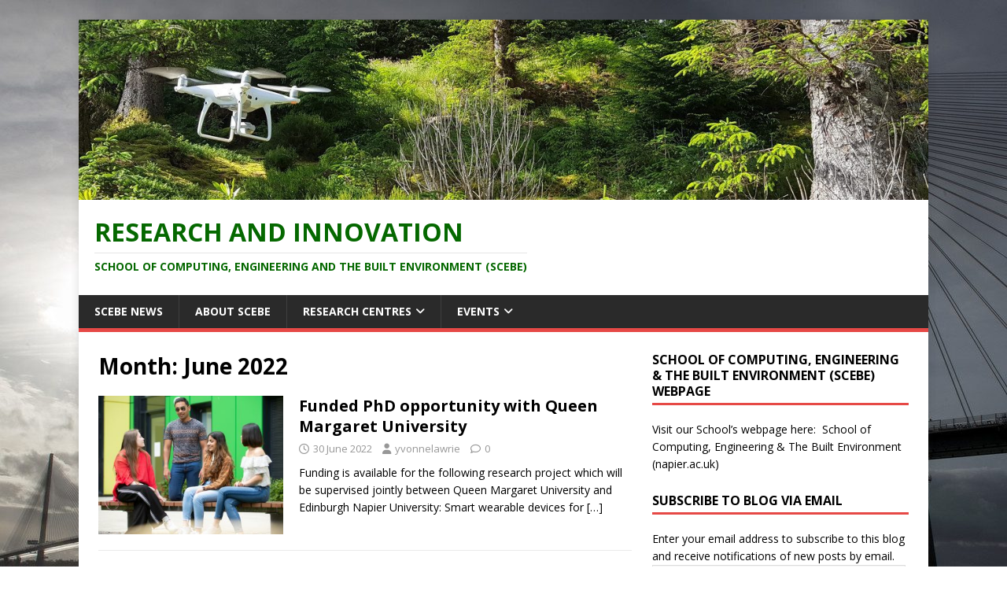

--- FILE ---
content_type: text/html; charset=UTF-8
request_url: https://blogs.napier.ac.uk/scebe-research/2022/06/
body_size: 62286
content:
<!DOCTYPE html>
<html class="no-js" lang="en-GB">
<head>
<meta charset="UTF-8">
<meta name="viewport" content="width=device-width, initial-scale=1.0">
<link rel="profile" href="http://gmpg.org/xfn/11" />
<meta name='robots' content='noindex, follow' />

	<!-- This site is optimized with the Yoast SEO plugin v26.6 - https://yoast.com/wordpress/plugins/seo/ -->
	<title>June 2022 - RESEARCH AND INNOVATION</title>
	<meta property="og:locale" content="en_GB" />
	<meta property="og:type" content="website" />
	<meta property="og:title" content="June 2022 - RESEARCH AND INNOVATION" />
	<meta property="og:url" content="https://blogs.napier.ac.uk/scebe-research/2022/06/" />
	<meta property="og:site_name" content="RESEARCH AND INNOVATION" />
	<meta name="twitter:card" content="summary_large_image" />
	<script type="application/ld+json" class="yoast-schema-graph">{"@context":"https://schema.org","@graph":[{"@type":"CollectionPage","@id":"https://blogs.napier.ac.uk/scebe-research/2022/06/","url":"https://blogs.napier.ac.uk/scebe-research/2022/06/","name":"June 2022 - RESEARCH AND INNOVATION","isPartOf":{"@id":"https://blogs.napier.ac.uk/scebe-research/#website"},"primaryImageOfPage":{"@id":"https://blogs.napier.ac.uk/scebe-research/2022/06/#primaryimage"},"image":{"@id":"https://blogs.napier.ac.uk/scebe-research/2022/06/#primaryimage"},"thumbnailUrl":"https://blogs.napier.ac.uk/scebe-research/wp-content/uploads/sites/132/2022/06/Student-life.2104013.jpg","breadcrumb":{"@id":"https://blogs.napier.ac.uk/scebe-research/2022/06/#breadcrumb"},"inLanguage":"en-GB"},{"@type":"ImageObject","inLanguage":"en-GB","@id":"https://blogs.napier.ac.uk/scebe-research/2022/06/#primaryimage","url":"https://blogs.napier.ac.uk/scebe-research/wp-content/uploads/sites/132/2022/06/Student-life.2104013.jpg","contentUrl":"https://blogs.napier.ac.uk/scebe-research/wp-content/uploads/sites/132/2022/06/Student-life.2104013.jpg","width":1280,"height":1024},{"@type":"BreadcrumbList","@id":"https://blogs.napier.ac.uk/scebe-research/2022/06/#breadcrumb","itemListElement":[{"@type":"ListItem","position":1,"name":"Home","item":"https://blogs.napier.ac.uk/scebe-research/"},{"@type":"ListItem","position":2,"name":"Archives for June 2022"}]},{"@type":"WebSite","@id":"https://blogs.napier.ac.uk/scebe-research/#website","url":"https://blogs.napier.ac.uk/scebe-research/","name":"RESEARCH AND INNOVATION","description":"School of Computing, Engineering and the Built Environment (SCEBE)","potentialAction":[{"@type":"SearchAction","target":{"@type":"EntryPoint","urlTemplate":"https://blogs.napier.ac.uk/scebe-research/?s={search_term_string}"},"query-input":{"@type":"PropertyValueSpecification","valueRequired":true,"valueName":"search_term_string"}}],"inLanguage":"en-GB"}]}</script>
	<!-- / Yoast SEO plugin. -->


<link rel='dns-prefetch' href='//secure.gravatar.com' />
<link rel='dns-prefetch' href='//stats.wp.com' />
<link rel='dns-prefetch' href='//fonts.googleapis.com' />
<link rel='dns-prefetch' href='//v0.wordpress.com' />
<link rel="alternate" type="application/rss+xml" title="RESEARCH AND INNOVATION &raquo; Feed" href="https://blogs.napier.ac.uk/scebe-research/feed/" />
<link rel="alternate" type="application/rss+xml" title="RESEARCH AND INNOVATION &raquo; Comments Feed" href="https://blogs.napier.ac.uk/scebe-research/comments/feed/" />
<link rel="alternate" type="text/calendar" title="RESEARCH AND INNOVATION &raquo; iCal Feed" href="https://blogs.napier.ac.uk/scebe-research/events/?ical=1" />
		<style>
			.lazyload,
			.lazyloading {
				max-width: 100%;
			}
		</style>
		<style id='wp-img-auto-sizes-contain-inline-css' type='text/css'>
img:is([sizes=auto i],[sizes^="auto," i]){contain-intrinsic-size:3000px 1500px}
/*# sourceURL=wp-img-auto-sizes-contain-inline-css */
</style>
<style id='wp-emoji-styles-inline-css' type='text/css'>

	img.wp-smiley, img.emoji {
		display: inline !important;
		border: none !important;
		box-shadow: none !important;
		height: 1em !important;
		width: 1em !important;
		margin: 0 0.07em !important;
		vertical-align: -0.1em !important;
		background: none !important;
		padding: 0 !important;
	}
/*# sourceURL=wp-emoji-styles-inline-css */
</style>
<link rel='stylesheet' id='wp-block-library-css' href='https://blogs.napier.ac.uk/scebe-research/wp-content/plugins/gutenberg/build/styles/block-library/style.css?ver=22.3.0' type='text/css' media='all' />
<style id='wp-block-embed-inline-css' type='text/css'>
.wp-block-embed.alignleft,.wp-block-embed.alignright,.wp-block[data-align=left]>[data-type="core/embed"],.wp-block[data-align=right]>[data-type="core/embed"]{max-width:360px;width:100%}.wp-block-embed.alignleft .wp-block-embed__wrapper,.wp-block-embed.alignright .wp-block-embed__wrapper,.wp-block[data-align=left]>[data-type="core/embed"] .wp-block-embed__wrapper,.wp-block[data-align=right]>[data-type="core/embed"] .wp-block-embed__wrapper{min-width:280px}.wp-block-cover .wp-block-embed{min-height:240px;min-width:320px}.wp-block-group.is-layout-flex .wp-block-embed{flex:1 1 0%;min-width:0}.wp-block-embed{overflow-wrap:break-word}.wp-block-embed :where(figcaption){margin-bottom:1em;margin-top:.5em}.wp-block-embed iframe{max-width:100%}.wp-block-embed__wrapper{position:relative}.wp-embed-responsive .wp-has-aspect-ratio .wp-block-embed__wrapper:before{content:"";display:block;padding-top:50%}.wp-embed-responsive .wp-has-aspect-ratio iframe{bottom:0;height:100%;left:0;position:absolute;right:0;top:0;width:100%}.wp-embed-responsive .wp-embed-aspect-21-9 .wp-block-embed__wrapper:before{padding-top:42.85%}.wp-embed-responsive .wp-embed-aspect-18-9 .wp-block-embed__wrapper:before{padding-top:50%}.wp-embed-responsive .wp-embed-aspect-16-9 .wp-block-embed__wrapper:before{padding-top:56.25%}.wp-embed-responsive .wp-embed-aspect-4-3 .wp-block-embed__wrapper:before{padding-top:75%}.wp-embed-responsive .wp-embed-aspect-1-1 .wp-block-embed__wrapper:before{padding-top:100%}.wp-embed-responsive .wp-embed-aspect-9-16 .wp-block-embed__wrapper:before{padding-top:177.77%}.wp-embed-responsive .wp-embed-aspect-1-2 .wp-block-embed__wrapper:before{padding-top:200%}
/*# sourceURL=https://blogs.napier.ac.uk/scebe-research/wp-content/plugins/gutenberg/build/styles/block-library/embed/style.css */
</style>
<style id='global-styles-inline-css' type='text/css'>
:root{--wp--preset--aspect-ratio--square: 1;--wp--preset--aspect-ratio--4-3: 4/3;--wp--preset--aspect-ratio--3-4: 3/4;--wp--preset--aspect-ratio--3-2: 3/2;--wp--preset--aspect-ratio--2-3: 2/3;--wp--preset--aspect-ratio--16-9: 16/9;--wp--preset--aspect-ratio--9-16: 9/16;--wp--preset--color--black: #000000;--wp--preset--color--cyan-bluish-gray: #abb8c3;--wp--preset--color--white: #ffffff;--wp--preset--color--pale-pink: #f78da7;--wp--preset--color--vivid-red: #cf2e2e;--wp--preset--color--luminous-vivid-orange: #ff6900;--wp--preset--color--luminous-vivid-amber: #fcb900;--wp--preset--color--light-green-cyan: #7bdcb5;--wp--preset--color--vivid-green-cyan: #00d084;--wp--preset--color--pale-cyan-blue: #8ed1fc;--wp--preset--color--vivid-cyan-blue: #0693e3;--wp--preset--color--vivid-purple: #9b51e0;--wp--preset--gradient--vivid-cyan-blue-to-vivid-purple: linear-gradient(135deg,rgb(6,147,227) 0%,rgb(155,81,224) 100%);--wp--preset--gradient--light-green-cyan-to-vivid-green-cyan: linear-gradient(135deg,rgb(122,220,180) 0%,rgb(0,208,130) 100%);--wp--preset--gradient--luminous-vivid-amber-to-luminous-vivid-orange: linear-gradient(135deg,rgb(252,185,0) 0%,rgb(255,105,0) 100%);--wp--preset--gradient--luminous-vivid-orange-to-vivid-red: linear-gradient(135deg,rgb(255,105,0) 0%,rgb(207,46,46) 100%);--wp--preset--gradient--very-light-gray-to-cyan-bluish-gray: linear-gradient(135deg,rgb(238,238,238) 0%,rgb(169,184,195) 100%);--wp--preset--gradient--cool-to-warm-spectrum: linear-gradient(135deg,rgb(74,234,220) 0%,rgb(151,120,209) 20%,rgb(207,42,186) 40%,rgb(238,44,130) 60%,rgb(251,105,98) 80%,rgb(254,248,76) 100%);--wp--preset--gradient--blush-light-purple: linear-gradient(135deg,rgb(255,206,236) 0%,rgb(152,150,240) 100%);--wp--preset--gradient--blush-bordeaux: linear-gradient(135deg,rgb(254,205,165) 0%,rgb(254,45,45) 50%,rgb(107,0,62) 100%);--wp--preset--gradient--luminous-dusk: linear-gradient(135deg,rgb(255,203,112) 0%,rgb(199,81,192) 50%,rgb(65,88,208) 100%);--wp--preset--gradient--pale-ocean: linear-gradient(135deg,rgb(255,245,203) 0%,rgb(182,227,212) 50%,rgb(51,167,181) 100%);--wp--preset--gradient--electric-grass: linear-gradient(135deg,rgb(202,248,128) 0%,rgb(113,206,126) 100%);--wp--preset--gradient--midnight: linear-gradient(135deg,rgb(2,3,129) 0%,rgb(40,116,252) 100%);--wp--preset--font-size--small: 13px;--wp--preset--font-size--medium: 20px;--wp--preset--font-size--large: 36px;--wp--preset--font-size--x-large: 42px;--wp--preset--spacing--20: 0.44rem;--wp--preset--spacing--30: 0.67rem;--wp--preset--spacing--40: 1rem;--wp--preset--spacing--50: 1.5rem;--wp--preset--spacing--60: 2.25rem;--wp--preset--spacing--70: 3.38rem;--wp--preset--spacing--80: 5.06rem;--wp--preset--shadow--natural: 6px 6px 9px rgba(0, 0, 0, 0.2);--wp--preset--shadow--deep: 12px 12px 50px rgba(0, 0, 0, 0.4);--wp--preset--shadow--sharp: 6px 6px 0px rgba(0, 0, 0, 0.2);--wp--preset--shadow--outlined: 6px 6px 0px -3px rgb(255, 255, 255), 6px 6px rgb(0, 0, 0);--wp--preset--shadow--crisp: 6px 6px 0px rgb(0, 0, 0);}:where(.is-layout-flex){gap: 0.5em;}:where(.is-layout-grid){gap: 0.5em;}body .is-layout-flex{display: flex;}.is-layout-flex{flex-wrap: wrap;align-items: center;}.is-layout-flex > :is(*, div){margin: 0;}body .is-layout-grid{display: grid;}.is-layout-grid > :is(*, div){margin: 0;}:where(.wp-block-columns.is-layout-flex){gap: 2em;}:where(.wp-block-columns.is-layout-grid){gap: 2em;}:where(.wp-block-post-template.is-layout-flex){gap: 1.25em;}:where(.wp-block-post-template.is-layout-grid){gap: 1.25em;}.has-black-color{color: var(--wp--preset--color--black) !important;}.has-cyan-bluish-gray-color{color: var(--wp--preset--color--cyan-bluish-gray) !important;}.has-white-color{color: var(--wp--preset--color--white) !important;}.has-pale-pink-color{color: var(--wp--preset--color--pale-pink) !important;}.has-vivid-red-color{color: var(--wp--preset--color--vivid-red) !important;}.has-luminous-vivid-orange-color{color: var(--wp--preset--color--luminous-vivid-orange) !important;}.has-luminous-vivid-amber-color{color: var(--wp--preset--color--luminous-vivid-amber) !important;}.has-light-green-cyan-color{color: var(--wp--preset--color--light-green-cyan) !important;}.has-vivid-green-cyan-color{color: var(--wp--preset--color--vivid-green-cyan) !important;}.has-pale-cyan-blue-color{color: var(--wp--preset--color--pale-cyan-blue) !important;}.has-vivid-cyan-blue-color{color: var(--wp--preset--color--vivid-cyan-blue) !important;}.has-vivid-purple-color{color: var(--wp--preset--color--vivid-purple) !important;}.has-black-background-color{background-color: var(--wp--preset--color--black) !important;}.has-cyan-bluish-gray-background-color{background-color: var(--wp--preset--color--cyan-bluish-gray) !important;}.has-white-background-color{background-color: var(--wp--preset--color--white) !important;}.has-pale-pink-background-color{background-color: var(--wp--preset--color--pale-pink) !important;}.has-vivid-red-background-color{background-color: var(--wp--preset--color--vivid-red) !important;}.has-luminous-vivid-orange-background-color{background-color: var(--wp--preset--color--luminous-vivid-orange) !important;}.has-luminous-vivid-amber-background-color{background-color: var(--wp--preset--color--luminous-vivid-amber) !important;}.has-light-green-cyan-background-color{background-color: var(--wp--preset--color--light-green-cyan) !important;}.has-vivid-green-cyan-background-color{background-color: var(--wp--preset--color--vivid-green-cyan) !important;}.has-pale-cyan-blue-background-color{background-color: var(--wp--preset--color--pale-cyan-blue) !important;}.has-vivid-cyan-blue-background-color{background-color: var(--wp--preset--color--vivid-cyan-blue) !important;}.has-vivid-purple-background-color{background-color: var(--wp--preset--color--vivid-purple) !important;}.has-black-border-color{border-color: var(--wp--preset--color--black) !important;}.has-cyan-bluish-gray-border-color{border-color: var(--wp--preset--color--cyan-bluish-gray) !important;}.has-white-border-color{border-color: var(--wp--preset--color--white) !important;}.has-pale-pink-border-color{border-color: var(--wp--preset--color--pale-pink) !important;}.has-vivid-red-border-color{border-color: var(--wp--preset--color--vivid-red) !important;}.has-luminous-vivid-orange-border-color{border-color: var(--wp--preset--color--luminous-vivid-orange) !important;}.has-luminous-vivid-amber-border-color{border-color: var(--wp--preset--color--luminous-vivid-amber) !important;}.has-light-green-cyan-border-color{border-color: var(--wp--preset--color--light-green-cyan) !important;}.has-vivid-green-cyan-border-color{border-color: var(--wp--preset--color--vivid-green-cyan) !important;}.has-pale-cyan-blue-border-color{border-color: var(--wp--preset--color--pale-cyan-blue) !important;}.has-vivid-cyan-blue-border-color{border-color: var(--wp--preset--color--vivid-cyan-blue) !important;}.has-vivid-purple-border-color{border-color: var(--wp--preset--color--vivid-purple) !important;}.has-vivid-cyan-blue-to-vivid-purple-gradient-background{background: var(--wp--preset--gradient--vivid-cyan-blue-to-vivid-purple) !important;}.has-light-green-cyan-to-vivid-green-cyan-gradient-background{background: var(--wp--preset--gradient--light-green-cyan-to-vivid-green-cyan) !important;}.has-luminous-vivid-amber-to-luminous-vivid-orange-gradient-background{background: var(--wp--preset--gradient--luminous-vivid-amber-to-luminous-vivid-orange) !important;}.has-luminous-vivid-orange-to-vivid-red-gradient-background{background: var(--wp--preset--gradient--luminous-vivid-orange-to-vivid-red) !important;}.has-very-light-gray-to-cyan-bluish-gray-gradient-background{background: var(--wp--preset--gradient--very-light-gray-to-cyan-bluish-gray) !important;}.has-cool-to-warm-spectrum-gradient-background{background: var(--wp--preset--gradient--cool-to-warm-spectrum) !important;}.has-blush-light-purple-gradient-background{background: var(--wp--preset--gradient--blush-light-purple) !important;}.has-blush-bordeaux-gradient-background{background: var(--wp--preset--gradient--blush-bordeaux) !important;}.has-luminous-dusk-gradient-background{background: var(--wp--preset--gradient--luminous-dusk) !important;}.has-pale-ocean-gradient-background{background: var(--wp--preset--gradient--pale-ocean) !important;}.has-electric-grass-gradient-background{background: var(--wp--preset--gradient--electric-grass) !important;}.has-midnight-gradient-background{background: var(--wp--preset--gradient--midnight) !important;}.has-small-font-size{font-size: var(--wp--preset--font-size--small) !important;}.has-medium-font-size{font-size: var(--wp--preset--font-size--medium) !important;}.has-large-font-size{font-size: var(--wp--preset--font-size--large) !important;}.has-x-large-font-size{font-size: var(--wp--preset--font-size--x-large) !important;}
/*# sourceURL=global-styles-inline-css */
</style>

<style id='classic-theme-styles-inline-css' type='text/css'>
.wp-block-button__link{background-color:#32373c;border-radius:9999px;box-shadow:none;color:#fff;font-size:1.125em;padding:calc(.667em + 2px) calc(1.333em + 2px);text-decoration:none}.wp-block-file__button{background:#32373c;color:#fff}.wp-block-accordion-heading{margin:0}.wp-block-accordion-heading__toggle{background-color:inherit!important;color:inherit!important}.wp-block-accordion-heading__toggle:not(:focus-visible){outline:none}.wp-block-accordion-heading__toggle:focus,.wp-block-accordion-heading__toggle:hover{background-color:inherit!important;border:none;box-shadow:none;color:inherit;padding:var(--wp--preset--spacing--20,1em) 0;text-decoration:none}.wp-block-accordion-heading__toggle:focus-visible{outline:auto;outline-offset:0}
/*# sourceURL=https://blogs.napier.ac.uk/scebe-research/wp-content/plugins/gutenberg/build/styles/block-library/classic.css */
</style>
<link rel='stylesheet' id='contact-form-7-css' href='https://blogs.napier.ac.uk/scebe-research/wp-content/plugins/contact-form-7/includes/css/styles.css?ver=6.1.4' type='text/css' media='all' />
<link rel='stylesheet' id='h5p-plugin-styles-css' href='https://blogs.napier.ac.uk/scebe-research/wp-content/plugins/h5p/h5p-php-library/styles/h5p.css?ver=1.16.2' type='text/css' media='all' />
<link rel='stylesheet' id='mh-google-fonts-css' href='https://fonts.googleapis.com/css?family=Open+Sans:400,400italic,700,600' type='text/css' media='all' />
<link rel='stylesheet' id='mh-magazine-lite-css' href='https://blogs.napier.ac.uk/scebe-research/wp-content/themes/mh-magazine-lite/style.css?ver=2.10.0' type='text/css' media='all' />
<link rel='stylesheet' id='mh-font-awesome-css' href='https://blogs.napier.ac.uk/scebe-research/wp-content/themes/mh-magazine-lite/includes/font-awesome.min.css' type='text/css' media='all' />
<link rel='stylesheet' id='jetpack-subscriptions-css' href='https://blogs.napier.ac.uk/scebe-research/wp-content/plugins/jetpack/_inc/build/subscriptions/subscriptions.min.css?ver=15.3.1' type='text/css' media='all' />
<link rel='stylesheet' id='tablepress-default-css' href='https://blogs.napier.ac.uk/scebe-research/wp-content/plugins/tablepress/css/build/default.css?ver=3.2.6' type='text/css' media='all' />
<script type="text/javascript" src="https://blogs.napier.ac.uk/scebe-research/wp-content/plugins/stop-user-enumeration/frontend/js/frontend.js?ver=1.7.7" id="stop-user-enumeration-js" defer="defer" data-wp-strategy="defer"></script>
<script type="text/javascript" src="https://blogs.napier.ac.uk/scebe-research/wp-includes/js/jquery/jquery.min.js?ver=3.7.1" id="jquery-core-js"></script>
<script type="text/javascript" src="https://blogs.napier.ac.uk/scebe-research/wp-includes/js/jquery/jquery-migrate.min.js?ver=3.4.1" id="jquery-migrate-js"></script>
<script type="text/javascript" id="mh-scripts-js-extra">
/* <![CDATA[ */
var mh_magazine = {"text":{"toggle_menu":"Toggle Menu"}};
//# sourceURL=mh-scripts-js-extra
/* ]]> */
</script>
<script type="text/javascript" src="https://blogs.napier.ac.uk/scebe-research/wp-content/themes/mh-magazine-lite/js/scripts.js?ver=2.10.0" id="mh-scripts-js"></script>
<link rel="https://api.w.org/" href="https://blogs.napier.ac.uk/scebe-research/wp-json/" /><link rel="EditURI" type="application/rsd+xml" title="RSD" href="https://blogs.napier.ac.uk/scebe-research/xmlrpc.php?rsd" />
<meta name="generator" content="WordPress 6.9" />
	<link rel="preconnect" href="https://fonts.googleapis.com">
	<link rel="preconnect" href="https://fonts.gstatic.com">
	
		<!-- GA Google Analytics @ https://m0n.co/ga -->
		<script>
			(function(i,s,o,g,r,a,m){i['GoogleAnalyticsObject']=r;i[r]=i[r]||function(){
			(i[r].q=i[r].q||[]).push(arguments)},i[r].l=1*new Date();a=s.createElement(o),
			m=s.getElementsByTagName(o)[0];a.async=1;a.src=g;m.parentNode.insertBefore(a,m)
			})(window,document,'script','https://www.google-analytics.com/analytics.js','ga');
			ga('create', 'UA-38800854-40', 'auto');
			ga('require', 'displayfeatures');
			ga('require', 'linkid');
			ga('set', 'anonymizeIp', true);
			ga('set', 'forceSSL', true);
			ga('send', 'pageview');
		</script>

	<meta name="tec-api-version" content="v1"><meta name="tec-api-origin" content="https://blogs.napier.ac.uk/scebe-research"><link rel="alternate" href="https://blogs.napier.ac.uk/scebe-research/wp-json/tribe/events/v1/" />	<style>img#wpstats{display:none}</style>
				<script>
			document.documentElement.className = document.documentElement.className.replace('no-js', 'js');
		</script>
				<style>
			.no-js img.lazyload {
				display: none;
			}

			figure.wp-block-image img.lazyloading {
				min-width: 150px;
			}

			.lazyload,
			.lazyloading {
				--smush-placeholder-width: 100px;
				--smush-placeholder-aspect-ratio: 1/1;
				width: var(--smush-image-width, var(--smush-placeholder-width)) !important;
				aspect-ratio: var(--smush-image-aspect-ratio, var(--smush-placeholder-aspect-ratio)) !important;
			}

						.lazyload, .lazyloading {
				opacity: 0;
			}

			.lazyloaded {
				opacity: 1;
				transition: opacity 400ms;
				transition-delay: 0ms;
			}

					</style>
		<!--[if lt IE 9]>
<script src="https://blogs.napier.ac.uk/scebe-research/wp-content/themes/mh-magazine-lite/js/css3-mediaqueries.js"></script>
<![endif]-->
<style type="text/css" id="custom-background-css">
body.custom-background { background-color: #ffffff; background-image: url("https://blogs.napier.ac.uk/scebe-research/wp-content/uploads/sites/132/2019/01/1720211.jpg"); background-position: left top; background-size: auto; background-repeat: repeat; background-attachment: scroll; }
</style>
		<style id="egf-frontend-styles" type="text/css">
		h2 {line-height: 0.8;} h1 {font-size: 13px;} p {} h3 {} h4 {} h5 {} h6 {} 	</style>
	</head>
<body id="mh-mobile" class="archive date custom-background wp-theme-mh-magazine-lite tribe-no-js mh-right-sb" itemscope="itemscope" itemtype="https://schema.org/WebPage">
<div class="mh-container mh-container-outer">
<div class="mh-header-mobile-nav mh-clearfix"></div>
<header class="mh-header" itemscope="itemscope" itemtype="https://schema.org/WPHeader">
	<div class="mh-container mh-container-inner mh-row mh-clearfix">
		<div class="mh-custom-header mh-clearfix">
<a class="mh-header-image-link" href="https://blogs.napier.ac.uk/scebe-research/" title="RESEARCH AND INNOVATION" rel="home">
<img class="mh-header-image" src="https://blogs.napier.ac.uk/scebe-research/wp-content/uploads/sites/132/2018/04/cropped-Banner-image.jpg" height="271" width="1280" alt="RESEARCH AND INNOVATION" loading="lazy" />
</a>
<div class="mh-site-identity">
<div class="mh-site-logo" role="banner" itemscope="itemscope" itemtype="https://schema.org/Brand">
<style type="text/css" id="mh-header-css">.mh-header-title, .mh-header-tagline { color: #056800; }</style>
<div class="mh-header-text">
<a class="mh-header-text-link" href="https://blogs.napier.ac.uk/scebe-research/" title="RESEARCH AND INNOVATION" rel="home">
<h2 class="mh-header-title">RESEARCH AND INNOVATION</h2>
<h3 class="mh-header-tagline">School of Computing, Engineering and the Built Environment (SCEBE)</h3>
</a>
</div>
</div>
</div>
</div>
	</div>
	<div class="mh-main-nav-wrap">
		<nav class="mh-navigation mh-main-nav mh-container mh-container-inner mh-clearfix" itemscope="itemscope" itemtype="https://schema.org/SiteNavigationElement">
			<div class="menu-top-navigation-container"><ul id="menu-top-navigation" class="menu"><li id="menu-item-436" class="menu-item menu-item-type-custom menu-item-object-custom menu-item-home menu-item-436"><a href="https://blogs.napier.ac.uk/scebe-research/">SCEBE News</a></li>
<li id="menu-item-504" class="menu-item menu-item-type-post_type menu-item-object-page menu-item-504"><a href="https://blogs.napier.ac.uk/scebe-research/about-sebe/">About SCEBE</a></li>
<li id="menu-item-3002" class="menu-item menu-item-type-post_type menu-item-object-page menu-item-has-children menu-item-3002"><a href="https://blogs.napier.ac.uk/scebe-research/research-centres/">Research Centres</a>
<ul class="sub-menu">
	<li id="menu-item-2978" class="menu-item menu-item-type-post_type menu-item-object-page menu-item-2978"><a href="https://blogs.napier.ac.uk/scebe-research/the-centre-for-artificial-intelligence-robotics/">Centre for Artificial Intelligence &amp; Robotics</a></li>
	<li id="menu-item-2992" class="menu-item menu-item-type-post_type menu-item-object-page menu-item-2992"><a href="https://blogs.napier.ac.uk/scebe-research/the-centre-for-cyber-security-iot-cyber-physical-systems/">Centre for Cyber Security, IoT &amp; Cyber Physical Systems</a></li>
	<li id="menu-item-4488" class="menu-item menu-item-type-post_type menu-item-object-page menu-item-4488"><a href="https://blogs.napier.ac.uk/scebe-research/centre-for-creative-and-social-informatics/">Centre for Creative and Social Informatics</a></li>
	<li id="menu-item-2999" class="menu-item menu-item-type-post_type menu-item-object-page menu-item-2999"><a href="https://blogs.napier.ac.uk/scebe-research/centre-for-higher-education-research-cher-2/">Centre for Higher Education Research (CHER)</a></li>
	<li id="menu-item-232" class="menu-item menu-item-type-post_type menu-item-object-page menu-item-232"><a href="https://blogs.napier.ac.uk/scebe-research/transport-research-institute-tri/">Transport Research Institute</a></li>
</ul>
</li>
<li id="menu-item-1659" class="menu-item menu-item-type-post_type menu-item-object-page menu-item-has-children menu-item-1659"><a href="https://blogs.napier.ac.uk/scebe-research/events/">Events</a>
<ul class="sub-menu">
	<li id="menu-item-3979" class="menu-item menu-item-type-post_type menu-item-object-page menu-item-3979"><a href="https://blogs.napier.ac.uk/scebe-research/exhibition-powered-by-ai-thursday-16-may-10-4pm-merchiston-campus-glassroom/">Exhibition:  ‘Powered by AI’ – Thursday 16 May, 10 – 4pm, Merchiston Campus Glassroom</a></li>
	<li id="menu-item-2592" class="menu-item menu-item-type-post_type menu-item-object-page menu-item-2592"><a href="https://blogs.napier.ac.uk/scebe-research/driving-learning-forward-exhibition-event-16th-18th-may-2023/">“Driving Learning Forward” Exhibition Event – 16th-18th May 2023</a></li>
	<li id="menu-item-2577" class="menu-item menu-item-type-post_type menu-item-object-page menu-item-2577"><a href="https://blogs.napier.ac.uk/scebe-research/3rd-annual-solar-wind-energy-conference/">3rd Annual Solar &amp; Wind Energy Conference – 16th March 2023</a></li>
	<li id="menu-item-1678" class="menu-item menu-item-type-post_type menu-item-object-page menu-item-1678"><a href="https://blogs.napier.ac.uk/scebe-research/exhibition-event/">“See behind these walls” Exhibition Event</a></li>
	<li id="menu-item-1643" class="menu-item menu-item-type-post_type menu-item-object-page menu-item-1643"><a href="https://blogs.napier.ac.uk/scebe-research/research-seminars/">Research seminars</a></li>
	<li id="menu-item-1650" class="menu-item menu-item-type-post_type menu-item-object-page menu-item-1650"><a href="https://blogs.napier.ac.uk/scebe-research/phd-lunchtime-seminars/">PhD Lunchtime Seminars</a></li>
</ul>
</li>
</ul></div>		</nav>
	</div>
</header><div class="mh-wrapper mh-clearfix">
	<div id="main-content" class="mh-loop mh-content" role="main">			<header class="page-header"><h1 class="page-title">Month: <span>June 2022</span></h1>			</header><article class="mh-loop-item mh-clearfix post-1767 post type-post status-publish format-standard has-post-thumbnail hentry category-public-engagement">
	<figure class="mh-loop-thumb">
		<a href="https://blogs.napier.ac.uk/scebe-research/funded-phd-opportunity-with-queen-margaret-university/"><img width="326" height="245" src="https://blogs.napier.ac.uk/scebe-research/wp-content/uploads/sites/132/2022/06/Student-life.2104013-326x245.jpg" class="attachment-mh-magazine-lite-medium size-mh-magazine-lite-medium wp-post-image" alt="" decoding="async" fetchpriority="high" srcset="https://blogs.napier.ac.uk/scebe-research/wp-content/uploads/sites/132/2022/06/Student-life.2104013-326x245.jpg 326w, https://blogs.napier.ac.uk/scebe-research/wp-content/uploads/sites/132/2022/06/Student-life.2104013-678x509.jpg 678w, https://blogs.napier.ac.uk/scebe-research/wp-content/uploads/sites/132/2022/06/Student-life.2104013-80x60.jpg 80w" sizes="(max-width: 326px) 100vw, 326px" />		</a>
	</figure>
	<div class="mh-loop-content mh-clearfix">
		<header class="mh-loop-header">
			<h3 class="entry-title mh-loop-title">
				<a href="https://blogs.napier.ac.uk/scebe-research/funded-phd-opportunity-with-queen-margaret-university/" rel="bookmark">
					Funded PhD opportunity with Queen Margaret University				</a>
			</h3>
			<div class="mh-meta mh-loop-meta">
				<span class="mh-meta-date updated"><i class="far fa-clock"></i>30 June 2022</span>
<span class="mh-meta-author author vcard"><i class="fa fa-user"></i><a class="fn" href="https://blogs.napier.ac.uk/scebe-research/author/yvonnelawrie/">yvonnelawrie</a></span>
<span class="mh-meta-comments"><i class="far fa-comment"></i><a class="mh-comment-count-link" href="https://blogs.napier.ac.uk/scebe-research/funded-phd-opportunity-with-queen-margaret-university/#mh-comments">0</a></span>
			</div>
		</header>
		<div class="mh-loop-excerpt">
			<div class="mh-excerpt"><p>Funding is available for the following research project which will be supervised jointly between Queen Margaret University and Edinburgh Napier University: Smart wearable devices for <a class="mh-excerpt-more" href="https://blogs.napier.ac.uk/scebe-research/funded-phd-opportunity-with-queen-margaret-university/" title="Funded PhD opportunity with Queen Margaret University">[&#8230;]</a></p>
</div>		</div>
	</div>
</article><article class="mh-loop-item mh-clearfix post-1761 post type-post status-publish format-standard has-post-thumbnail hentry category-events">
	<figure class="mh-loop-thumb">
		<a href="https://blogs.napier.ac.uk/scebe-research/preparations-are-underway-for-the-launch-of-our-exhibition-event/"><img width="326" height="245" src="https://blogs.napier.ac.uk/scebe-research/wp-content/uploads/sites/132/2022/06/Set-up-2-326x245.png" class="attachment-mh-magazine-lite-medium size-mh-magazine-lite-medium wp-post-image" alt="" decoding="async" srcset="https://blogs.napier.ac.uk/scebe-research/wp-content/uploads/sites/132/2022/06/Set-up-2-326x245.png 326w, https://blogs.napier.ac.uk/scebe-research/wp-content/uploads/sites/132/2022/06/Set-up-2-678x509.png 678w, https://blogs.napier.ac.uk/scebe-research/wp-content/uploads/sites/132/2022/06/Set-up-2-80x60.png 80w" sizes="(max-width: 326px) 100vw, 326px" loading="lazy" />		</a>
	</figure>
	<div class="mh-loop-content mh-clearfix">
		<header class="mh-loop-header">
			<h3 class="entry-title mh-loop-title">
				<a href="https://blogs.napier.ac.uk/scebe-research/preparations-are-underway-for-the-launch-of-our-exhibition-event/" rel="bookmark">
					Preparations are underway for the launch of our Exhibition Event!				</a>
			</h3>
			<div class="mh-meta mh-loop-meta">
				<span class="mh-meta-date updated"><i class="far fa-clock"></i>7 June 2022</span>
<span class="mh-meta-author author vcard"><i class="fa fa-user"></i><a class="fn" href="https://blogs.napier.ac.uk/scebe-research/author/yvonnelawrie/">yvonnelawrie</a></span>
<span class="mh-meta-comments"><i class="far fa-comment"></i><a class="mh-comment-count-link" href="https://blogs.napier.ac.uk/scebe-research/preparations-are-underway-for-the-launch-of-our-exhibition-event/#mh-comments">0</a></span>
			</div>
		</header>
		<div class="mh-loop-excerpt">
			<div class="mh-excerpt"><p>Preparations are underway for the launch of our &#8220;See behind these walls&#8221; Exhibition Event at our Merchiston campus tonight.&nbsp; We&#8217;re looking forward to welcoming our <a class="mh-excerpt-more" href="https://blogs.napier.ac.uk/scebe-research/preparations-are-underway-for-the-launch-of-our-exhibition-event/" title="Preparations are underway for the launch of our Exhibition Event!">[&#8230;]</a></p>
</div>		</div>
	</div>
</article><article class="mh-loop-item mh-clearfix post-1751 post type-post status-publish format-standard has-post-thumbnail hentry category-events">
	<figure class="mh-loop-thumb">
		<a href="https://blogs.napier.ac.uk/scebe-research/concentrating-photovoltaic-achieving-a-net-zero-energy-building-webinar-by-dr-firdaus-muhammad-sukki-wednesday-1st-june-12-12-45pm/"><img width="326" height="245" src="https://blogs.napier.ac.uk/scebe-research/wp-content/uploads/sites/132/2022/01/Solar-panelling-image.2003811-326x245.jpg" class="attachment-mh-magazine-lite-medium size-mh-magazine-lite-medium wp-post-image" alt="" decoding="async" srcset="https://blogs.napier.ac.uk/scebe-research/wp-content/uploads/sites/132/2022/01/Solar-panelling-image.2003811-326x245.jpg 326w, https://blogs.napier.ac.uk/scebe-research/wp-content/uploads/sites/132/2022/01/Solar-panelling-image.2003811-678x509.jpg 678w, https://blogs.napier.ac.uk/scebe-research/wp-content/uploads/sites/132/2022/01/Solar-panelling-image.2003811-80x60.jpg 80w" sizes="(max-width: 326px) 100vw, 326px" loading="lazy" />		</a>
	</figure>
	<div class="mh-loop-content mh-clearfix">
		<header class="mh-loop-header">
			<h3 class="entry-title mh-loop-title">
				<a href="https://blogs.napier.ac.uk/scebe-research/concentrating-photovoltaic-achieving-a-net-zero-energy-building-webinar-by-dr-firdaus-muhammad-sukki-wednesday-1st-june-12-12-45pm/" rel="bookmark">
					&#8220;Concentrating Photovoltaic: Achieving a Net Zero Energy Building&#8221; webinar by Dr Firdaus Muhammad Sukki &#8211; Wednesday 1st June (12-12.45pm)				</a>
			</h3>
			<div class="mh-meta mh-loop-meta">
				<span class="mh-meta-date updated"><i class="far fa-clock"></i>1 June 2022</span>
<span class="mh-meta-author author vcard"><i class="fa fa-user"></i><a class="fn" href="https://blogs.napier.ac.uk/scebe-research/author/yvonnelawrie/">yvonnelawrie</a></span>
<span class="mh-meta-comments"><i class="far fa-comment"></i><a class="mh-comment-count-link" href="https://blogs.napier.ac.uk/scebe-research/concentrating-photovoltaic-achieving-a-net-zero-energy-building-webinar-by-dr-firdaus-muhammad-sukki-wednesday-1st-june-12-12-45pm/#mh-comments">0</a></span>
			</div>
		</header>
		<div class="mh-loop-excerpt">
			<div class="mh-excerpt"><p>Our 4th talk in the solar seminar series will showcase some of the work carried out by Dr Muhammad-Sukki on a novel concentrating photovoltaic design. <a class="mh-excerpt-more" href="https://blogs.napier.ac.uk/scebe-research/concentrating-photovoltaic-achieving-a-net-zero-energy-building-webinar-by-dr-firdaus-muhammad-sukki-wednesday-1st-june-12-12-45pm/" title="&#8220;Concentrating Photovoltaic: Achieving a Net Zero Energy Building&#8221; webinar by Dr Firdaus Muhammad Sukki &#8211; Wednesday 1st June (12-12.45pm)">[&#8230;]</a></p>
</div>		</div>
	</div>
</article>	</div>
	<aside class="mh-widget-col-1 mh-sidebar" itemscope="itemscope" itemtype="https://schema.org/WPSideBar"><div id="text-4" class="mh-widget widget_text"><h4 class="mh-widget-title"><span class="mh-widget-title-inner">School of Computing, Engineering &#038; the Built Environment (SCEBE) webpage</span></h4>			<div class="textwidget"><p>Visit our School&#8217;s webpage here:  <a href="https://www.napier.ac.uk/about-us/our-schools/school-of-computing-engineering-and-the-built-environment">School of Computing, Engineering &amp; The Built Environment (napier.ac.uk)</a></p>
</div>
		</div><div id="blog_subscription-2" class="mh-widget widget_blog_subscription jetpack_subscription_widget"><h4 class="mh-widget-title"><span class="mh-widget-title-inner">Subscribe to Blog via Email</span></h4>
			<div class="wp-block-jetpack-subscriptions__container">
			<form action="#" method="post" accept-charset="utf-8" id="subscribe-blog-blog_subscription-2"
				data-blog="216712421"
				data-post_access_level="everybody" >
									<div id="subscribe-text"><p>Enter your email address to subscribe to this blog and receive notifications of new posts by email.</p>
</div>
										<p id="subscribe-email">
						<label id="jetpack-subscribe-label"
							class="screen-reader-text"
							for="subscribe-field-blog_subscription-2">
							Email Address						</label>
						<input type="email" name="email" autocomplete="email" required="required"
																					value=""
							id="subscribe-field-blog_subscription-2"
							placeholder="Email Address"
						/>
					</p>

					<p id="subscribe-submit"
											>
						<input type="hidden" name="action" value="subscribe"/>
						<input type="hidden" name="source" value="https://blogs.napier.ac.uk/scebe-research/2022/06/"/>
						<input type="hidden" name="sub-type" value="widget"/>
						<input type="hidden" name="redirect_fragment" value="subscribe-blog-blog_subscription-2"/>
						<input type="hidden" id="_wpnonce" name="_wpnonce" value="865d323ed9" /><input type="hidden" name="_wp_http_referer" value="/scebe-research/2022/06/" />						<button type="submit"
															class="wp-block-button__link"
																					name="jetpack_subscriptions_widget"
						>
							Subscribe						</button>
					</p>
							</form>
						</div>
			
</div><div id="search-2" class="mh-widget widget_search"><form role="search" method="get" class="search-form" action="https://blogs.napier.ac.uk/scebe-research/">
				<label>
					<span class="screen-reader-text">Search for:</span>
					<input type="search" class="search-field" placeholder="Search &hellip;" value="" name="s" />
				</label>
				<input type="submit" class="search-submit" value="Search" />
			</form></div><div id="tag_cloud-2" class="mh-widget widget_tag_cloud"><h4 class="mh-widget-title"><span class="mh-widget-title-inner">Tags I&#8217;ve used</span></h4><div class="tagcloud"><a href="https://blogs.napier.ac.uk/scebe-research/tag/built-environment/" class="tag-cloud-link tag-link-70 tag-link-position-1" style="font-size: 12px;">#Built Environment</a>
<a href="https://blogs.napier.ac.uk/scebe-research/tag/computing-2/" class="tag-cloud-link tag-link-69 tag-link-position-2" style="font-size: 12px;">#Computing</a>
<a href="https://blogs.napier.ac.uk/scebe-research/tag/engineering/" class="tag-cloud-link tag-link-71 tag-link-position-3" style="font-size: 12px;">#Engineering</a>
<a href="https://blogs.napier.ac.uk/scebe-research/tag/phd/" class="tag-cloud-link tag-link-68 tag-link-position-4" style="font-size: 12px;">#PhD</a>
<a href="https://blogs.napier.ac.uk/scebe-research/tag/artificial-intelligence/" class="tag-cloud-link tag-link-65 tag-link-position-5" style="font-size: 12px;">Artificial Intelligence</a>
<a href="https://blogs.napier.ac.uk/scebe-research/tag/autonomous-vehicles/" class="tag-cloud-link tag-link-54 tag-link-position-6" style="font-size: 12px;">Autonomous vehicles</a>
<a href="https://blogs.napier.ac.uk/scebe-research/tag/biofilms/" class="tag-cloud-link tag-link-51 tag-link-position-7" style="font-size: 12px;">Biofilms</a>
<a href="https://blogs.napier.ac.uk/scebe-research/tag/carnegie-trust/" class="tag-cloud-link tag-link-24 tag-link-position-8" style="font-size: 12px;">Carnegie Trust</a>
<a href="https://blogs.napier.ac.uk/scebe-research/tag/circular-economy/" class="tag-cloud-link tag-link-46 tag-link-position-9" style="font-size: 12px;">Circular economy</a>
<a href="https://blogs.napier.ac.uk/scebe-research/tag/computational-intelligence/" class="tag-cloud-link tag-link-72 tag-link-position-10" style="font-size: 12px;">computational intelligence</a>
<a href="https://blogs.napier.ac.uk/scebe-research/tag/computing/" class="tag-cloud-link tag-link-64 tag-link-position-11" style="font-size: 12px;">computing</a>
<a href="https://blogs.napier.ac.uk/scebe-research/tag/construction/" class="tag-cloud-link tag-link-38 tag-link-position-12" style="font-size: 12px;">Construction</a>
<a href="https://blogs.napier.ac.uk/scebe-research/tag/cpd/" class="tag-cloud-link tag-link-47 tag-link-position-13" style="font-size: 12px;">cpd</a>
<a href="https://blogs.napier.ac.uk/scebe-research/tag/cycle-paths/" class="tag-cloud-link tag-link-13 tag-link-position-14" style="font-size: 12px;">cycle paths</a>
<a href="https://blogs.napier.ac.uk/scebe-research/tag/electric-vehicles/" class="tag-cloud-link tag-link-52 tag-link-position-15" style="font-size: 12px;">Electric Vehicles</a>
<a href="https://blogs.napier.ac.uk/scebe-research/tag/energy/" class="tag-cloud-link tag-link-57 tag-link-position-16" style="font-size: 12px;">energy</a>
<a href="https://blogs.napier.ac.uk/scebe-research/tag/environment/" class="tag-cloud-link tag-link-59 tag-link-position-17" style="font-size: 12px;">environment</a>
<a href="https://blogs.napier.ac.uk/scebe-research/tag/funding/" class="tag-cloud-link tag-link-25 tag-link-position-18" style="font-size: 12px;">Funding</a>
<a href="https://blogs.napier.ac.uk/scebe-research/tag/geotechnics/" class="tag-cloud-link tag-link-29 tag-link-position-19" style="font-size: 12px;">Geotechnics</a>
<a href="https://blogs.napier.ac.uk/scebe-research/tag/housing/" class="tag-cloud-link tag-link-37 tag-link-position-20" style="font-size: 12px;">Housing</a>
<a href="https://blogs.napier.ac.uk/scebe-research/tag/human-response-to-vibration/" class="tag-cloud-link tag-link-42 tag-link-position-21" style="font-size: 12px;">Human response to vibration</a>
<a href="https://blogs.napier.ac.uk/scebe-research/tag/hydrogen/" class="tag-cloud-link tag-link-50 tag-link-position-22" style="font-size: 12px;">Hydrogen</a>
<a href="https://blogs.napier.ac.uk/scebe-research/tag/informatics/" class="tag-cloud-link tag-link-66 tag-link-position-23" style="font-size: 12px;">informatics</a>
<a href="https://blogs.napier.ac.uk/scebe-research/tag/materials/" class="tag-cloud-link tag-link-23 tag-link-position-24" style="font-size: 12px;">materials</a>
<a href="https://blogs.napier.ac.uk/scebe-research/tag/matlab/" class="tag-cloud-link tag-link-30 tag-link-position-25" style="font-size: 12px;">MATLAB</a>
<a href="https://blogs.napier.ac.uk/scebe-research/tag/mountain-biking/" class="tag-cloud-link tag-link-43 tag-link-position-26" style="font-size: 12px;">Mountain biking</a>
<a href="https://blogs.napier.ac.uk/scebe-research/tag/nanocellulose/" class="tag-cloud-link tag-link-18 tag-link-position-27" style="font-size: 12px;">nanocellulose</a>
<a href="https://blogs.napier.ac.uk/scebe-research/tag/renewable-energy/" class="tag-cloud-link tag-link-60 tag-link-position-28" style="font-size: 12px;">renewable energy</a>
<a href="https://blogs.napier.ac.uk/scebe-research/tag/science-festival/" class="tag-cloud-link tag-link-34 tag-link-position-29" style="font-size: 12px;">Science Festival</a>
<a href="https://blogs.napier.ac.uk/scebe-research/tag/scottish-funding-council/" class="tag-cloud-link tag-link-49 tag-link-position-30" style="font-size: 12px;">Scottish Funding Council</a>
<a href="https://blogs.napier.ac.uk/scebe-research/tag/smart-cities/" class="tag-cloud-link tag-link-35 tag-link-position-31" style="font-size: 12px;">Smart Cities</a>
<a href="https://blogs.napier.ac.uk/scebe-research/tag/solar-energy/" class="tag-cloud-link tag-link-61 tag-link-position-32" style="font-size: 12px;">solar energy</a>
<a href="https://blogs.napier.ac.uk/scebe-research/tag/sustainability/" class="tag-cloud-link tag-link-58 tag-link-position-33" style="font-size: 12px;">sustainability</a>
<a href="https://blogs.napier.ac.uk/scebe-research/tag/training/" class="tag-cloud-link tag-link-19 tag-link-position-34" style="font-size: 12px;">training</a>
<a href="https://blogs.napier.ac.uk/scebe-research/tag/transport/" class="tag-cloud-link tag-link-53 tag-link-position-35" style="font-size: 12px;">Transport</a>
<a href="https://blogs.napier.ac.uk/scebe-research/tag/trees-in-the-built-environment/" class="tag-cloud-link tag-link-48 tag-link-position-36" style="font-size: 12px;">trees in the built environment</a>
<a href="https://blogs.napier.ac.uk/scebe-research/tag/wave-energy/" class="tag-cloud-link tag-link-56 tag-link-position-37" style="font-size: 12px;">Wave energy</a>
<a href="https://blogs.napier.ac.uk/scebe-research/tag/wind-energy/" class="tag-cloud-link tag-link-63 tag-link-position-38" style="font-size: 12px;">wind energy</a>
<a href="https://blogs.napier.ac.uk/scebe-research/tag/worktribe/" class="tag-cloud-link tag-link-55 tag-link-position-39" style="font-size: 12px;">Worktribe</a></div>
</div><div id="archives-2" class="mh-widget widget_archive"><h4 class="mh-widget-title"><span class="mh-widget-title-inner">Archives</span></h4>		<label class="screen-reader-text" for="archives-dropdown-2">Archives</label>
		<select id="archives-dropdown-2" name="archive-dropdown">
			
			<option value="">Select Month</option>
				<option value='https://blogs.napier.ac.uk/scebe-research/2026/01/'> January 2026 &nbsp;(1)</option>
	<option value='https://blogs.napier.ac.uk/scebe-research/2025/09/'> September 2025 &nbsp;(3)</option>
	<option value='https://blogs.napier.ac.uk/scebe-research/2025/07/'> July 2025 &nbsp;(1)</option>
	<option value='https://blogs.napier.ac.uk/scebe-research/2025/04/'> April 2025 &nbsp;(5)</option>
	<option value='https://blogs.napier.ac.uk/scebe-research/2025/03/'> March 2025 &nbsp;(2)</option>
	<option value='https://blogs.napier.ac.uk/scebe-research/2025/02/'> February 2025 &nbsp;(1)</option>
	<option value='https://blogs.napier.ac.uk/scebe-research/2025/01/'> January 2025 &nbsp;(3)</option>
	<option value='https://blogs.napier.ac.uk/scebe-research/2024/12/'> December 2024 &nbsp;(1)</option>
	<option value='https://blogs.napier.ac.uk/scebe-research/2024/11/'> November 2024 &nbsp;(1)</option>
	<option value='https://blogs.napier.ac.uk/scebe-research/2024/10/'> October 2024 &nbsp;(2)</option>
	<option value='https://blogs.napier.ac.uk/scebe-research/2024/09/'> September 2024 &nbsp;(6)</option>
	<option value='https://blogs.napier.ac.uk/scebe-research/2024/07/'> July 2024 &nbsp;(1)</option>
	<option value='https://blogs.napier.ac.uk/scebe-research/2024/06/'> June 2024 &nbsp;(1)</option>
	<option value='https://blogs.napier.ac.uk/scebe-research/2024/05/'> May 2024 &nbsp;(1)</option>
	<option value='https://blogs.napier.ac.uk/scebe-research/2024/04/'> April 2024 &nbsp;(1)</option>
	<option value='https://blogs.napier.ac.uk/scebe-research/2024/03/'> March 2024 &nbsp;(3)</option>
	<option value='https://blogs.napier.ac.uk/scebe-research/2024/02/'> February 2024 &nbsp;(4)</option>
	<option value='https://blogs.napier.ac.uk/scebe-research/2024/01/'> January 2024 &nbsp;(5)</option>
	<option value='https://blogs.napier.ac.uk/scebe-research/2023/12/'> December 2023 &nbsp;(7)</option>
	<option value='https://blogs.napier.ac.uk/scebe-research/2023/11/'> November 2023 &nbsp;(3)</option>
	<option value='https://blogs.napier.ac.uk/scebe-research/2023/10/'> October 2023 &nbsp;(5)</option>
	<option value='https://blogs.napier.ac.uk/scebe-research/2023/09/'> September 2023 &nbsp;(2)</option>
	<option value='https://blogs.napier.ac.uk/scebe-research/2023/08/'> August 2023 &nbsp;(2)</option>
	<option value='https://blogs.napier.ac.uk/scebe-research/2023/07/'> July 2023 &nbsp;(5)</option>
	<option value='https://blogs.napier.ac.uk/scebe-research/2023/06/'> June 2023 &nbsp;(1)</option>
	<option value='https://blogs.napier.ac.uk/scebe-research/2023/05/'> May 2023 &nbsp;(1)</option>
	<option value='https://blogs.napier.ac.uk/scebe-research/2023/04/'> April 2023 &nbsp;(1)</option>
	<option value='https://blogs.napier.ac.uk/scebe-research/2023/02/'> February 2023 &nbsp;(4)</option>
	<option value='https://blogs.napier.ac.uk/scebe-research/2022/11/'> November 2022 &nbsp;(3)</option>
	<option value='https://blogs.napier.ac.uk/scebe-research/2022/10/'> October 2022 &nbsp;(3)</option>
	<option value='https://blogs.napier.ac.uk/scebe-research/2022/08/'> August 2022 &nbsp;(3)</option>
	<option value='https://blogs.napier.ac.uk/scebe-research/2022/06/' selected='selected'> June 2022 &nbsp;(3)</option>
	<option value='https://blogs.napier.ac.uk/scebe-research/2022/05/'> May 2022 &nbsp;(4)</option>
	<option value='https://blogs.napier.ac.uk/scebe-research/2022/04/'> April 2022 &nbsp;(2)</option>
	<option value='https://blogs.napier.ac.uk/scebe-research/2022/03/'> March 2022 &nbsp;(6)</option>
	<option value='https://blogs.napier.ac.uk/scebe-research/2022/02/'> February 2022 &nbsp;(5)</option>
	<option value='https://blogs.napier.ac.uk/scebe-research/2022/01/'> January 2022 &nbsp;(1)</option>
	<option value='https://blogs.napier.ac.uk/scebe-research/2021/12/'> December 2021 &nbsp;(1)</option>
	<option value='https://blogs.napier.ac.uk/scebe-research/2021/11/'> November 2021 &nbsp;(4)</option>
	<option value='https://blogs.napier.ac.uk/scebe-research/2021/10/'> October 2021 &nbsp;(3)</option>
	<option value='https://blogs.napier.ac.uk/scebe-research/2021/09/'> September 2021 &nbsp;(5)</option>
	<option value='https://blogs.napier.ac.uk/scebe-research/2021/08/'> August 2021 &nbsp;(5)</option>
	<option value='https://blogs.napier.ac.uk/scebe-research/2021/07/'> July 2021 &nbsp;(2)</option>
	<option value='https://blogs.napier.ac.uk/scebe-research/2021/06/'> June 2021 &nbsp;(1)</option>
	<option value='https://blogs.napier.ac.uk/scebe-research/2021/05/'> May 2021 &nbsp;(6)</option>
	<option value='https://blogs.napier.ac.uk/scebe-research/2021/03/'> March 2021 &nbsp;(2)</option>
	<option value='https://blogs.napier.ac.uk/scebe-research/2021/02/'> February 2021 &nbsp;(1)</option>
	<option value='https://blogs.napier.ac.uk/scebe-research/2020/12/'> December 2020 &nbsp;(3)</option>
	<option value='https://blogs.napier.ac.uk/scebe-research/2020/11/'> November 2020 &nbsp;(5)</option>
	<option value='https://blogs.napier.ac.uk/scebe-research/2020/10/'> October 2020 &nbsp;(1)</option>
	<option value='https://blogs.napier.ac.uk/scebe-research/2020/09/'> September 2020 &nbsp;(4)</option>
	<option value='https://blogs.napier.ac.uk/scebe-research/2020/08/'> August 2020 &nbsp;(1)</option>
	<option value='https://blogs.napier.ac.uk/scebe-research/2020/07/'> July 2020 &nbsp;(1)</option>
	<option value='https://blogs.napier.ac.uk/scebe-research/2020/06/'> June 2020 &nbsp;(5)</option>
	<option value='https://blogs.napier.ac.uk/scebe-research/2020/05/'> May 2020 &nbsp;(1)</option>
	<option value='https://blogs.napier.ac.uk/scebe-research/2020/04/'> April 2020 &nbsp;(4)</option>
	<option value='https://blogs.napier.ac.uk/scebe-research/2020/03/'> March 2020 &nbsp;(1)</option>
	<option value='https://blogs.napier.ac.uk/scebe-research/2020/02/'> February 2020 &nbsp;(3)</option>
	<option value='https://blogs.napier.ac.uk/scebe-research/2019/10/'> October 2019 &nbsp;(4)</option>
	<option value='https://blogs.napier.ac.uk/scebe-research/2019/09/'> September 2019 &nbsp;(4)</option>
	<option value='https://blogs.napier.ac.uk/scebe-research/2019/08/'> August 2019 &nbsp;(8)</option>
	<option value='https://blogs.napier.ac.uk/scebe-research/2019/06/'> June 2019 &nbsp;(3)</option>
	<option value='https://blogs.napier.ac.uk/scebe-research/2019/05/'> May 2019 &nbsp;(2)</option>
	<option value='https://blogs.napier.ac.uk/scebe-research/2019/04/'> April 2019 &nbsp;(3)</option>
	<option value='https://blogs.napier.ac.uk/scebe-research/2019/03/'> March 2019 &nbsp;(3)</option>
	<option value='https://blogs.napier.ac.uk/scebe-research/2019/02/'> February 2019 &nbsp;(2)</option>
	<option value='https://blogs.napier.ac.uk/scebe-research/2019/01/'> January 2019 &nbsp;(4)</option>
	<option value='https://blogs.napier.ac.uk/scebe-research/2018/12/'> December 2018 &nbsp;(1)</option>
	<option value='https://blogs.napier.ac.uk/scebe-research/2018/11/'> November 2018 &nbsp;(2)</option>
	<option value='https://blogs.napier.ac.uk/scebe-research/2018/09/'> September 2018 &nbsp;(3)</option>
	<option value='https://blogs.napier.ac.uk/scebe-research/2018/06/'> June 2018 &nbsp;(1)</option>
	<option value='https://blogs.napier.ac.uk/scebe-research/2018/04/'> April 2018 &nbsp;(1)</option>

		</select>

			<script type="text/javascript">
/* <![CDATA[ */

( ( dropdownId ) => {
	const dropdown = document.getElementById( dropdownId );
	function onSelectChange() {
		setTimeout( () => {
			if ( 'escape' === dropdown.dataset.lastkey ) {
				return;
			}
			if ( dropdown.value ) {
				document.location.href = dropdown.value;
			}
		}, 250 );
	}
	function onKeyUp( event ) {
		if ( 'Escape' === event.key ) {
			dropdown.dataset.lastkey = 'escape';
		} else {
			delete dropdown.dataset.lastkey;
		}
	}
	function onClick() {
		delete dropdown.dataset.lastkey;
	}
	dropdown.addEventListener( 'keyup', onKeyUp );
	dropdown.addEventListener( 'click', onClick );
	dropdown.addEventListener( 'change', onSelectChange );
})( "archives-dropdown-2" );

//# sourceURL=WP_Widget_Archives%3A%3Awidget
/* ]]> */
</script>
</div><div id="categories-2" class="mh-widget widget_categories"><h4 class="mh-widget-title"><span class="mh-widget-title-inner">Categories</span></h4>
			<ul>
					<li class="cat-item cat-item-22"><a href="https://blogs.napier.ac.uk/scebe-research/category/awards/">Awards</a>
</li>
	<li class="cat-item cat-item-10"><a href="https://blogs.napier.ac.uk/scebe-research/category/events/">Events</a>
</li>
	<li class="cat-item cat-item-32"><a href="https://blogs.napier.ac.uk/scebe-research/category/funding/">Funding</a>
</li>
	<li class="cat-item cat-item-9"><a href="https://blogs.napier.ac.uk/scebe-research/category/news/">News</a>
</li>
	<li class="cat-item cat-item-21"><a href="https://blogs.napier.ac.uk/scebe-research/category/phd-projects/">PhD Projects</a>
</li>
	<li class="cat-item cat-item-1"><a href="https://blogs.napier.ac.uk/scebe-research/category/public-engagement/">Public Engagement</a>
</li>
	<li class="cat-item cat-item-33"><a href="https://blogs.napier.ac.uk/scebe-research/category/publications/">Publications</a>
</li>
	<li class="cat-item cat-item-44"><a href="https://blogs.napier.ac.uk/scebe-research/category/research/">Research</a>
</li>
			</ul>

			</div><div id="block-13" class="mh-widget widget_block">
<figure class="wp-block-embed is-type-rich is-provider-twitter wp-block-embed-twitter"><div class="wp-block-embed__wrapper">
<a class="twitter-timeline" data-width="678" data-height="1000" data-dnt="true" href="https://twitter.com/EdNapierSCEBE?ref_src=twsrc%5Etfw">Tweets by EdNapierSCEBE</a><script async src="https://platform.twitter.com/widgets.js" charset="utf-8"></script>
</div></figure>
</div></aside></div>
<footer class="mh-footer" itemscope="itemscope" itemtype="https://schema.org/WPFooter">
<div class="mh-container mh-container-inner mh-footer-widgets mh-row mh-clearfix">
<div class="mh-col-1-1 mh-home-wide  mh-footer-area mh-footer-1">
<div id="text-3" class="mh-footer-widget widget_text"><h6 class="mh-widget-title mh-footer-widget-title"><span class="mh-widget-title-inner mh-footer-widget-title-inner">Contact Us</span></h6>			<div class="textwidget"><p>SCEBE<br />
10 Colinton Road<br />
Edinburgh<br />
EH10 5DT</p>
<p>0131 455 2951</p>
</div>
		</div></div>
</div>
</footer>
<div class="mh-copyright-wrap">
	<div class="mh-container mh-container-inner mh-clearfix">
		<p class="mh-copyright">Copyright &copy; 2026 | WordPress Theme by <a href="https://mhthemes.com/themes/mh-magazine/?utm_source=customer&#038;utm_medium=link&#038;utm_campaign=MH+Magazine+Lite" rel="nofollow">MH Themes</a></p>
	</div>
</div>
</div><!-- .mh-container-outer -->
<script type="speculationrules">
{"prefetch":[{"source":"document","where":{"and":[{"href_matches":"/scebe-research/*"},{"not":{"href_matches":["/scebe-research/wp-*.php","/scebe-research/wp-admin/*","/scebe-research/wp-content/uploads/sites/132/*","/scebe-research/wp-content/*","/scebe-research/wp-content/plugins/*","/scebe-research/wp-content/themes/mh-magazine-lite/*","/scebe-research/*\\?(.+)"]}},{"not":{"selector_matches":"a[rel~=\"nofollow\"]"}},{"not":{"selector_matches":".no-prefetch, .no-prefetch a"}}]},"eagerness":"conservative"}]}
</script>
		<script>
		( function ( body ) {
			'use strict';
			body.className = body.className.replace( /\btribe-no-js\b/, 'tribe-js' );
		} )( document.body );
		</script>
		<script> /* <![CDATA[ */var tribe_l10n_datatables = {"aria":{"sort_ascending":": activate to sort column ascending","sort_descending":": activate to sort column descending"},"length_menu":"Show _MENU_ entries","empty_table":"No data available in table","info":"Showing _START_ to _END_ of _TOTAL_ entries","info_empty":"Showing 0 to 0 of 0 entries","info_filtered":"(filtered from _MAX_ total entries)","zero_records":"No matching records found","search":"Search:","all_selected_text":"All items on this page were selected. ","select_all_link":"Select all pages","clear_selection":"Clear Selection.","pagination":{"all":"All","next":"Next","previous":"Previous"},"select":{"rows":{"0":"","_":": Selected %d rows","1":": Selected 1 row"}},"datepicker":{"dayNames":["Sunday","Monday","Tuesday","Wednesday","Thursday","Friday","Saturday"],"dayNamesShort":["Sun","Mon","Tue","Wed","Thu","Fri","Sat"],"dayNamesMin":["S","M","T","W","T","F","S"],"monthNames":["January","February","March","April","May","June","July","August","September","October","November","December"],"monthNamesShort":["January","February","March","April","May","June","July","August","September","October","November","December"],"monthNamesMin":["Jan","Feb","Mar","Apr","May","Jun","Jul","Aug","Sep","Oct","Nov","Dec"],"nextText":"Next","prevText":"Prev","currentText":"Today","closeText":"Done","today":"Today","clear":"Clear"}};/* ]]> */ </script><script type="text/javascript" src="https://blogs.napier.ac.uk/scebe-research/wp-content/plugins/the-events-calendar/common/build/js/user-agent.js?ver=da75d0bdea6dde3898df" id="tec-user-agent-js"></script>
<script type="text/javascript" src="https://blogs.napier.ac.uk/scebe-research/wp-content/plugins/gutenberg/build/scripts/hooks/index.min.js?ver=1765975716208" id="wp-hooks-js"></script>
<script type="text/javascript" src="https://blogs.napier.ac.uk/scebe-research/wp-content/plugins/gutenberg/build/scripts/i18n/index.min.js?ver=1765975718652" id="wp-i18n-js"></script>
<script type="text/javascript" id="wp-i18n-js-after">
/* <![CDATA[ */
wp.i18n.setLocaleData( { 'text direction\u0004ltr': [ 'ltr' ] } );
//# sourceURL=wp-i18n-js-after
/* ]]> */
</script>
<script type="text/javascript" src="https://blogs.napier.ac.uk/scebe-research/wp-content/plugins/contact-form-7/includes/swv/js/index.js?ver=6.1.4" id="swv-js"></script>
<script type="text/javascript" id="contact-form-7-js-before">
/* <![CDATA[ */
var wpcf7 = {
    "api": {
        "root": "https:\/\/blogs.napier.ac.uk\/scebe-research\/wp-json\/",
        "namespace": "contact-form-7\/v1"
    }
};
//# sourceURL=contact-form-7-js-before
/* ]]> */
</script>
<script type="text/javascript" src="https://blogs.napier.ac.uk/scebe-research/wp-content/plugins/contact-form-7/includes/js/index.js?ver=6.1.4" id="contact-form-7-js"></script>
<script type="text/javascript" id="jetpack-stats-js-before">
/* <![CDATA[ */
_stq = window._stq || [];
_stq.push([ "view", JSON.parse("{\"v\":\"ext\",\"blog\":\"216712421\",\"post\":\"0\",\"tz\":\"0\",\"srv\":\"blogs.napier.ac.uk\",\"arch_date\":\"2022\\\/06\",\"arch_results\":\"3\",\"j\":\"1:15.3.1\"}") ]);
_stq.push([ "clickTrackerInit", "216712421", "0" ]);
//# sourceURL=jetpack-stats-js-before
/* ]]> */
</script>
<script type="text/javascript" src="https://stats.wp.com/e-202605.js" id="jetpack-stats-js" defer="defer" data-wp-strategy="defer"></script>
<script id="wp-emoji-settings" type="application/json">
{"baseUrl":"https://s.w.org/images/core/emoji/17.0.2/72x72/","ext":".png","svgUrl":"https://s.w.org/images/core/emoji/17.0.2/svg/","svgExt":".svg","source":{"concatemoji":"https://blogs.napier.ac.uk/scebe-research/wp-includes/js/wp-emoji-release.min.js?ver=6.9"}}
</script>
<script type="module">
/* <![CDATA[ */
/*! This file is auto-generated */
const a=JSON.parse(document.getElementById("wp-emoji-settings").textContent),o=(window._wpemojiSettings=a,"wpEmojiSettingsSupports"),s=["flag","emoji"];function i(e){try{var t={supportTests:e,timestamp:(new Date).valueOf()};sessionStorage.setItem(o,JSON.stringify(t))}catch(e){}}function c(e,t,n){e.clearRect(0,0,e.canvas.width,e.canvas.height),e.fillText(t,0,0);t=new Uint32Array(e.getImageData(0,0,e.canvas.width,e.canvas.height).data);e.clearRect(0,0,e.canvas.width,e.canvas.height),e.fillText(n,0,0);const a=new Uint32Array(e.getImageData(0,0,e.canvas.width,e.canvas.height).data);return t.every((e,t)=>e===a[t])}function p(e,t){e.clearRect(0,0,e.canvas.width,e.canvas.height),e.fillText(t,0,0);var n=e.getImageData(16,16,1,1);for(let e=0;e<n.data.length;e++)if(0!==n.data[e])return!1;return!0}function u(e,t,n,a){switch(t){case"flag":return n(e,"\ud83c\udff3\ufe0f\u200d\u26a7\ufe0f","\ud83c\udff3\ufe0f\u200b\u26a7\ufe0f")?!1:!n(e,"\ud83c\udde8\ud83c\uddf6","\ud83c\udde8\u200b\ud83c\uddf6")&&!n(e,"\ud83c\udff4\udb40\udc67\udb40\udc62\udb40\udc65\udb40\udc6e\udb40\udc67\udb40\udc7f","\ud83c\udff4\u200b\udb40\udc67\u200b\udb40\udc62\u200b\udb40\udc65\u200b\udb40\udc6e\u200b\udb40\udc67\u200b\udb40\udc7f");case"emoji":return!a(e,"\ud83e\u1fac8")}return!1}function f(e,t,n,a){let r;const o=(r="undefined"!=typeof WorkerGlobalScope&&self instanceof WorkerGlobalScope?new OffscreenCanvas(300,150):document.createElement("canvas")).getContext("2d",{willReadFrequently:!0}),s=(o.textBaseline="top",o.font="600 32px Arial",{});return e.forEach(e=>{s[e]=t(o,e,n,a)}),s}function r(e){var t=document.createElement("script");t.src=e,t.defer=!0,document.head.appendChild(t)}a.supports={everything:!0,everythingExceptFlag:!0},new Promise(t=>{let n=function(){try{var e=JSON.parse(sessionStorage.getItem(o));if("object"==typeof e&&"number"==typeof e.timestamp&&(new Date).valueOf()<e.timestamp+604800&&"object"==typeof e.supportTests)return e.supportTests}catch(e){}return null}();if(!n){if("undefined"!=typeof Worker&&"undefined"!=typeof OffscreenCanvas&&"undefined"!=typeof URL&&URL.createObjectURL&&"undefined"!=typeof Blob)try{var e="postMessage("+f.toString()+"("+[JSON.stringify(s),u.toString(),c.toString(),p.toString()].join(",")+"));",a=new Blob([e],{type:"text/javascript"});const r=new Worker(URL.createObjectURL(a),{name:"wpTestEmojiSupports"});return void(r.onmessage=e=>{i(n=e.data),r.terminate(),t(n)})}catch(e){}i(n=f(s,u,c,p))}t(n)}).then(e=>{for(const n in e)a.supports[n]=e[n],a.supports.everything=a.supports.everything&&a.supports[n],"flag"!==n&&(a.supports.everythingExceptFlag=a.supports.everythingExceptFlag&&a.supports[n]);var t;a.supports.everythingExceptFlag=a.supports.everythingExceptFlag&&!a.supports.flag,a.supports.everything||((t=a.source||{}).concatemoji?r(t.concatemoji):t.wpemoji&&t.twemoji&&(r(t.twemoji),r(t.wpemoji)))});
//# sourceURL=https://blogs.napier.ac.uk/scebe-research/wp-includes/js/wp-emoji-loader.min.js
/* ]]> */
</script>
</body>
</html>